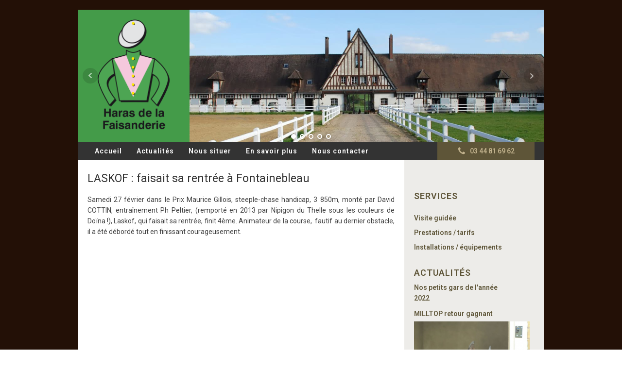

--- FILE ---
content_type: text/html; charset=UTF-8
request_url: https://www.harasdelafaisanderie.com/laskof-faisait-sa-rentree-a-fontainebleau/
body_size: 5836
content:
<!DOCTYPE html>
<html lang="fr-FR" >
<head>
<meta charset="UTF-8">
<meta name="viewport" content="width=device-width">
<!-- WP_HEAD() START -->
<title>LASKOF : faisait sa rentrée à Fontainebleau - Haras de la Faisanderie</title>
<meta name='robots' content='max-image-preview:large' />
	<style>img:is([sizes="auto" i], [sizes^="auto," i]) { contain-intrinsic-size: 3000px 1500px }</style>
	<link rel='dns-prefetch' href='//www.googletagmanager.com' />
<link rel="alternate" type="application/rss+xml" title="Haras de la Faisanderie &raquo; LASKOF : faisait sa rentrée à Fontainebleau Flux des commentaires" href="https://www.harasdelafaisanderie.com/laskof-faisait-sa-rentree-a-fontainebleau/feed/" />
<link rel='stylesheet' id='formidable-css' href='https://www.harasdelafaisanderie.com/wp-content/plugins/formidable/css/formidableforms.css?ver=1151414' type='text/css' media='all' />
<link rel='stylesheet' id='wp-block-library-css' href='https://www.harasdelafaisanderie.com/wp-includes/css/dist/block-library/style.min.css?ver=6.8.3' type='text/css' media='all' />
<style id='classic-theme-styles-inline-css' type='text/css'>
/*! This file is auto-generated */
.wp-block-button__link{color:#fff;background-color:#32373c;border-radius:9999px;box-shadow:none;text-decoration:none;padding:calc(.667em + 2px) calc(1.333em + 2px);font-size:1.125em}.wp-block-file__button{background:#32373c;color:#fff;text-decoration:none}
</style>
<style id='global-styles-inline-css' type='text/css'>
:root{--wp--preset--aspect-ratio--square: 1;--wp--preset--aspect-ratio--4-3: 4/3;--wp--preset--aspect-ratio--3-4: 3/4;--wp--preset--aspect-ratio--3-2: 3/2;--wp--preset--aspect-ratio--2-3: 2/3;--wp--preset--aspect-ratio--16-9: 16/9;--wp--preset--aspect-ratio--9-16: 9/16;--wp--preset--color--black: #000000;--wp--preset--color--cyan-bluish-gray: #abb8c3;--wp--preset--color--white: #ffffff;--wp--preset--color--pale-pink: #f78da7;--wp--preset--color--vivid-red: #cf2e2e;--wp--preset--color--luminous-vivid-orange: #ff6900;--wp--preset--color--luminous-vivid-amber: #fcb900;--wp--preset--color--light-green-cyan: #7bdcb5;--wp--preset--color--vivid-green-cyan: #00d084;--wp--preset--color--pale-cyan-blue: #8ed1fc;--wp--preset--color--vivid-cyan-blue: #0693e3;--wp--preset--color--vivid-purple: #9b51e0;--wp--preset--gradient--vivid-cyan-blue-to-vivid-purple: linear-gradient(135deg,rgba(6,147,227,1) 0%,rgb(155,81,224) 100%);--wp--preset--gradient--light-green-cyan-to-vivid-green-cyan: linear-gradient(135deg,rgb(122,220,180) 0%,rgb(0,208,130) 100%);--wp--preset--gradient--luminous-vivid-amber-to-luminous-vivid-orange: linear-gradient(135deg,rgba(252,185,0,1) 0%,rgba(255,105,0,1) 100%);--wp--preset--gradient--luminous-vivid-orange-to-vivid-red: linear-gradient(135deg,rgba(255,105,0,1) 0%,rgb(207,46,46) 100%);--wp--preset--gradient--very-light-gray-to-cyan-bluish-gray: linear-gradient(135deg,rgb(238,238,238) 0%,rgb(169,184,195) 100%);--wp--preset--gradient--cool-to-warm-spectrum: linear-gradient(135deg,rgb(74,234,220) 0%,rgb(151,120,209) 20%,rgb(207,42,186) 40%,rgb(238,44,130) 60%,rgb(251,105,98) 80%,rgb(254,248,76) 100%);--wp--preset--gradient--blush-light-purple: linear-gradient(135deg,rgb(255,206,236) 0%,rgb(152,150,240) 100%);--wp--preset--gradient--blush-bordeaux: linear-gradient(135deg,rgb(254,205,165) 0%,rgb(254,45,45) 50%,rgb(107,0,62) 100%);--wp--preset--gradient--luminous-dusk: linear-gradient(135deg,rgb(255,203,112) 0%,rgb(199,81,192) 50%,rgb(65,88,208) 100%);--wp--preset--gradient--pale-ocean: linear-gradient(135deg,rgb(255,245,203) 0%,rgb(182,227,212) 50%,rgb(51,167,181) 100%);--wp--preset--gradient--electric-grass: linear-gradient(135deg,rgb(202,248,128) 0%,rgb(113,206,126) 100%);--wp--preset--gradient--midnight: linear-gradient(135deg,rgb(2,3,129) 0%,rgb(40,116,252) 100%);--wp--preset--font-size--small: 13px;--wp--preset--font-size--medium: 20px;--wp--preset--font-size--large: 36px;--wp--preset--font-size--x-large: 42px;--wp--preset--spacing--20: 0.44rem;--wp--preset--spacing--30: 0.67rem;--wp--preset--spacing--40: 1rem;--wp--preset--spacing--50: 1.5rem;--wp--preset--spacing--60: 2.25rem;--wp--preset--spacing--70: 3.38rem;--wp--preset--spacing--80: 5.06rem;--wp--preset--shadow--natural: 6px 6px 9px rgba(0, 0, 0, 0.2);--wp--preset--shadow--deep: 12px 12px 50px rgba(0, 0, 0, 0.4);--wp--preset--shadow--sharp: 6px 6px 0px rgba(0, 0, 0, 0.2);--wp--preset--shadow--outlined: 6px 6px 0px -3px rgba(255, 255, 255, 1), 6px 6px rgba(0, 0, 0, 1);--wp--preset--shadow--crisp: 6px 6px 0px rgba(0, 0, 0, 1);}:where(.is-layout-flex){gap: 0.5em;}:where(.is-layout-grid){gap: 0.5em;}body .is-layout-flex{display: flex;}.is-layout-flex{flex-wrap: wrap;align-items: center;}.is-layout-flex > :is(*, div){margin: 0;}body .is-layout-grid{display: grid;}.is-layout-grid > :is(*, div){margin: 0;}:where(.wp-block-columns.is-layout-flex){gap: 2em;}:where(.wp-block-columns.is-layout-grid){gap: 2em;}:where(.wp-block-post-template.is-layout-flex){gap: 1.25em;}:where(.wp-block-post-template.is-layout-grid){gap: 1.25em;}.has-black-color{color: var(--wp--preset--color--black) !important;}.has-cyan-bluish-gray-color{color: var(--wp--preset--color--cyan-bluish-gray) !important;}.has-white-color{color: var(--wp--preset--color--white) !important;}.has-pale-pink-color{color: var(--wp--preset--color--pale-pink) !important;}.has-vivid-red-color{color: var(--wp--preset--color--vivid-red) !important;}.has-luminous-vivid-orange-color{color: var(--wp--preset--color--luminous-vivid-orange) !important;}.has-luminous-vivid-amber-color{color: var(--wp--preset--color--luminous-vivid-amber) !important;}.has-light-green-cyan-color{color: var(--wp--preset--color--light-green-cyan) !important;}.has-vivid-green-cyan-color{color: var(--wp--preset--color--vivid-green-cyan) !important;}.has-pale-cyan-blue-color{color: var(--wp--preset--color--pale-cyan-blue) !important;}.has-vivid-cyan-blue-color{color: var(--wp--preset--color--vivid-cyan-blue) !important;}.has-vivid-purple-color{color: var(--wp--preset--color--vivid-purple) !important;}.has-black-background-color{background-color: var(--wp--preset--color--black) !important;}.has-cyan-bluish-gray-background-color{background-color: var(--wp--preset--color--cyan-bluish-gray) !important;}.has-white-background-color{background-color: var(--wp--preset--color--white) !important;}.has-pale-pink-background-color{background-color: var(--wp--preset--color--pale-pink) !important;}.has-vivid-red-background-color{background-color: var(--wp--preset--color--vivid-red) !important;}.has-luminous-vivid-orange-background-color{background-color: var(--wp--preset--color--luminous-vivid-orange) !important;}.has-luminous-vivid-amber-background-color{background-color: var(--wp--preset--color--luminous-vivid-amber) !important;}.has-light-green-cyan-background-color{background-color: var(--wp--preset--color--light-green-cyan) !important;}.has-vivid-green-cyan-background-color{background-color: var(--wp--preset--color--vivid-green-cyan) !important;}.has-pale-cyan-blue-background-color{background-color: var(--wp--preset--color--pale-cyan-blue) !important;}.has-vivid-cyan-blue-background-color{background-color: var(--wp--preset--color--vivid-cyan-blue) !important;}.has-vivid-purple-background-color{background-color: var(--wp--preset--color--vivid-purple) !important;}.has-black-border-color{border-color: var(--wp--preset--color--black) !important;}.has-cyan-bluish-gray-border-color{border-color: var(--wp--preset--color--cyan-bluish-gray) !important;}.has-white-border-color{border-color: var(--wp--preset--color--white) !important;}.has-pale-pink-border-color{border-color: var(--wp--preset--color--pale-pink) !important;}.has-vivid-red-border-color{border-color: var(--wp--preset--color--vivid-red) !important;}.has-luminous-vivid-orange-border-color{border-color: var(--wp--preset--color--luminous-vivid-orange) !important;}.has-luminous-vivid-amber-border-color{border-color: var(--wp--preset--color--luminous-vivid-amber) !important;}.has-light-green-cyan-border-color{border-color: var(--wp--preset--color--light-green-cyan) !important;}.has-vivid-green-cyan-border-color{border-color: var(--wp--preset--color--vivid-green-cyan) !important;}.has-pale-cyan-blue-border-color{border-color: var(--wp--preset--color--pale-cyan-blue) !important;}.has-vivid-cyan-blue-border-color{border-color: var(--wp--preset--color--vivid-cyan-blue) !important;}.has-vivid-purple-border-color{border-color: var(--wp--preset--color--vivid-purple) !important;}.has-vivid-cyan-blue-to-vivid-purple-gradient-background{background: var(--wp--preset--gradient--vivid-cyan-blue-to-vivid-purple) !important;}.has-light-green-cyan-to-vivid-green-cyan-gradient-background{background: var(--wp--preset--gradient--light-green-cyan-to-vivid-green-cyan) !important;}.has-luminous-vivid-amber-to-luminous-vivid-orange-gradient-background{background: var(--wp--preset--gradient--luminous-vivid-amber-to-luminous-vivid-orange) !important;}.has-luminous-vivid-orange-to-vivid-red-gradient-background{background: var(--wp--preset--gradient--luminous-vivid-orange-to-vivid-red) !important;}.has-very-light-gray-to-cyan-bluish-gray-gradient-background{background: var(--wp--preset--gradient--very-light-gray-to-cyan-bluish-gray) !important;}.has-cool-to-warm-spectrum-gradient-background{background: var(--wp--preset--gradient--cool-to-warm-spectrum) !important;}.has-blush-light-purple-gradient-background{background: var(--wp--preset--gradient--blush-light-purple) !important;}.has-blush-bordeaux-gradient-background{background: var(--wp--preset--gradient--blush-bordeaux) !important;}.has-luminous-dusk-gradient-background{background: var(--wp--preset--gradient--luminous-dusk) !important;}.has-pale-ocean-gradient-background{background: var(--wp--preset--gradient--pale-ocean) !important;}.has-electric-grass-gradient-background{background: var(--wp--preset--gradient--electric-grass) !important;}.has-midnight-gradient-background{background: var(--wp--preset--gradient--midnight) !important;}.has-small-font-size{font-size: var(--wp--preset--font-size--small) !important;}.has-medium-font-size{font-size: var(--wp--preset--font-size--medium) !important;}.has-large-font-size{font-size: var(--wp--preset--font-size--large) !important;}.has-x-large-font-size{font-size: var(--wp--preset--font-size--x-large) !important;}
:where(.wp-block-post-template.is-layout-flex){gap: 1.25em;}:where(.wp-block-post-template.is-layout-grid){gap: 1.25em;}
:where(.wp-block-columns.is-layout-flex){gap: 2em;}:where(.wp-block-columns.is-layout-grid){gap: 2em;}
:root :where(.wp-block-pullquote){font-size: 1.5em;line-height: 1.6;}
</style>
<link rel='stylesheet' id='oxygen-css' href='https://www.harasdelafaisanderie.com/wp-content/plugins/oxygen/component-framework/oxygen.css?ver=3.9' type='text/css' media='all' />
<script type="text/javascript" src="https://www.harasdelafaisanderie.com/wp-includes/js/jquery/jquery.min.js?ver=3.7.1" id="jquery-core-js"></script>
<link rel="https://api.w.org/" href="https://www.harasdelafaisanderie.com/wp-json/" /><link rel="alternate" title="JSON" type="application/json" href="https://www.harasdelafaisanderie.com/wp-json/wp/v2/posts/495" /><link rel="EditURI" type="application/rsd+xml" title="RSD" href="https://www.harasdelafaisanderie.com/xmlrpc.php?rsd" />
<meta name="generator" content="WordPress 6.8.3" />
<link rel="canonical" href="https://www.harasdelafaisanderie.com/laskof-faisait-sa-rentree-a-fontainebleau/" />
<link rel='shortlink' href='https://www.harasdelafaisanderie.com/?p=495' />
<link rel="alternate" title="oEmbed (JSON)" type="application/json+oembed" href="https://www.harasdelafaisanderie.com/wp-json/oembed/1.0/embed?url=https%3A%2F%2Fwww.harasdelafaisanderie.com%2Flaskof-faisait-sa-rentree-a-fontainebleau%2F" />
<link rel="alternate" title="oEmbed (XML)" type="text/xml+oembed" href="https://www.harasdelafaisanderie.com/wp-json/oembed/1.0/embed?url=https%3A%2F%2Fwww.harasdelafaisanderie.com%2Flaskof-faisait-sa-rentree-a-fontainebleau%2F&#038;format=xml" />
<meta name="generator" content="Site Kit by Google 1.165.0" /><script type="text/javascript">document.documentElement.className += " js";</script>
<link href="https://fonts.googleapis.com/css?family=Roboto:100,200,300,400,500,600,700,800,900|Roboto:100,200,300,400,500,600,700,800,900|Roboto:100,200,300,400,500,600,700,800,900" rel="stylesheet"><link rel='stylesheet' id='oxygen-cache-11-css' href='//www.harasdelafaisanderie.com/wp-content/uploads/oxygen/css/11.css?cache=1646069487&#038;ver=6.8.3' type='text/css' media='all' />
<link rel='stylesheet' id='oxygen-cache-1872-css' href='//www.harasdelafaisanderie.com/wp-content/uploads/oxygen/css/1872.css?cache=1668956379&#038;ver=6.8.3' type='text/css' media='all' />
<link rel='stylesheet' id='oxygen-universal-styles-css' href='//www.harasdelafaisanderie.com/wp-content/uploads/oxygen/css/universal.css?cache=1668956379&#038;ver=6.8.3' type='text/css' media='all' />
<!-- END OF WP_HEAD() -->
</head>
<body class="wp-singular post-template-default single single-post postid-495 single-format-standard wp-theme-oxygen-is-not-a-theme  wp-embed-responsive oxygen-body" >



						<section id="section-3-36" class=" ct-section" ><div class="ct-section-inner-wrap"><div id="div_block-17-36" class="ct-div-block" ><link rel='stylesheet' id='oxygen-unslider-css'  href='https://www.harasdelafaisanderie.com/wp-content/plugins/oxygen/component-framework/vendor/unslider/unslider.css' type='text/css' media='all'/><div id="slider-18-36" class="ct-slider ct_unique_slider_3464" ><div class="oxygen-unslider-container"><ul><li><div id="slide-95-1865" class="ct-slide" ><div id="div_block-96-1865" class="ct-div-block" ><img id="image-97-1865" alt="" src="http://www.harasdelafaisanderie.com/wp-content/uploads/2021/05/logo.png" class="ct-image"/></div></div></li><li><div id="slide-104-1865" class="ct-slide" ><div id="div_block-105-1865" class="ct-div-block" ><img id="image-106-1865" alt="" src="http://www.harasdelafaisanderie.com/wp-content/uploads/2021/05/logo.png" class="ct-image"/></div></div></li><li><div id="slide-98-1865" class="ct-slide" ><div id="div_block-99-1865" class="ct-div-block" ><img id="image-100-1865" alt="" src="http://www.harasdelafaisanderie.com/wp-content/uploads/2021/05/logo.png" class="ct-image"/></div></div></li><li><div id="slide-101-1865" class="ct-slide" ><div id="div_block-102-1865" class="ct-div-block" ><img id="image-103-1865" alt="" src="http://www.harasdelafaisanderie.com/wp-content/uploads/2021/05/logo.png" class="ct-image"/></div></div></li><li><div id="slide-111-1865" class="ct-slide" ><div id="div_block-112-1865" class="ct-div-block" ><img id="image-113-1865" alt="" src="http://www.harasdelafaisanderie.com/wp-content/uploads/2021/05/logo.png" class="ct-image"/></div></div></li></ul></div></div><script class="ct-slider-script">jQuery(document).ready(function($){$('#slider-18-36.ct_unique_slider_3464 .oxygen-unslider-container:not(.unslider-horizontal,.unslider-fade)').unslider({autoplay: false, delay: 3000, animation: 'horizontal', speed : 750, arrows: true, nav: true, infinite: false})});</script><header id="_header-22-36" class="oxy-header-wrapper  oxy-header " ><div id="_header_row-23-36" class="oxy-header-row " ><div class="oxy-header-container"><div id="_header_left-24-36" class="oxy-header-left" ><nav id="_nav_menu-25-36" class="oxy-nav-menu oxy-nav-menu-dropdowns oxy-nav-menu-dropdown-arrow oxy-nav-menu-responsive-dropdowns" ><div class='oxy-menu-toggle'><div class='oxy-nav-menu-hamburger-wrap'><div class='oxy-nav-menu-hamburger'><div class='oxy-nav-menu-hamburger-line'></div><div class='oxy-nav-menu-hamburger-line'></div><div class='oxy-nav-menu-hamburger-line'></div></div></div></div><div class="menu-menu-top-container"><ul id="menu-menu-top" class="oxy-nav-menu-list"><li id="menu-item-25" class="menu-item menu-item-type-custom menu-item-object-custom menu-item-home menu-item-25"><a href="http://www.harasdelafaisanderie.com">Accueil</a></li>
<li id="menu-item-24" class="menu-item menu-item-type-post_type menu-item-object-page menu-item-24"><a href="https://www.harasdelafaisanderie.com/actualites/">Actualités</a></li>
<li id="menu-item-23" class="menu-item menu-item-type-post_type menu-item-object-page menu-item-23"><a href="https://www.harasdelafaisanderie.com/nous-situer/">Nous situer</a></li>
<li id="menu-item-22" class="menu-item menu-item-type-post_type menu-item-object-page menu-item-22"><a href="https://www.harasdelafaisanderie.com/en-savoir-plus/">En savoir plus</a></li>
<li id="menu-item-21" class="menu-item menu-item-type-post_type menu-item-object-page menu-item-21"><a href="https://www.harasdelafaisanderie.com/nous-contacter/">Nous contacter</a></li>
</ul></div></nav></div><div id="_header_center-26-36" class="oxy-header-center" ></div><div id="_header_right-27-36" class="oxy-header-right" ><div id="div_block-28-36" class="ct-div-block" ><div id="fancy_icon-29-36" class="ct-fancy-icon" ><svg id="svg-fancy_icon-29-36"><use xlink:href="#FontAwesomeicon-phone"></use></svg></div><div id="text_block-30-36" class="ct-text-block" >03 44 81 69 62</div></div></div></div></div></header>
		</div></div></section><section id="section-8-36" class=" ct-section" ><div class="ct-section-inner-wrap"><div id="div_block-13-36" class="ct-div-block" ><div id="new_columns-32-1865" class="ct-new-columns" ><div id="div_block-33-1865" class="ct-div-block" ><h1 id="headline-156-1872" class="ct-headline"><span id="span-158-1872" class="ct-span" >LASKOF : faisait sa rentrée à Fontainebleau</span><br></h1><div id="div_block-203-1872" class="ct-div-block" ><div id="text_block-157-1872" class="ct-text-block" ><span id="span-160-1872" class="ct-span oxy-stock-content-styles" ><p>Samedi 27 février dans le Prix Maurice Gillois, steeple-chase handicap, 3 850m, monté par David COTTIN, entraînement Ph Peltier, (remporté en 2013 par Nipigon du Thelle sous les couleurs de Doïna !), Laskof, qui faisait sa rentrée, finit 4ème. Animateur de la course,  fautif au dernier obstacle, il a été débordé tout en finissant courageusement.</p>
</span><br></div></div></div><div id="div_block-34-1865" class="ct-div-block" ><div id="div_block-39-1865" class="ct-div-block" ><div id="text_block-40-1865" class="ct-text-block" >SeRvices</div><nav id="_nav_menu-41-1865" class="oxy-nav-menu oxy-nav-menu-dropdowns oxy-nav-menu-dropdown-arrow oxy-nav-menu-vertical" ><div class='oxy-menu-toggle'><div class='oxy-nav-menu-hamburger-wrap'><div class='oxy-nav-menu-hamburger'><div class='oxy-nav-menu-hamburger-line'></div><div class='oxy-nav-menu-hamburger-line'></div><div class='oxy-nav-menu-hamburger-line'></div></div></div></div><div class="menu-menu-sidebar-container"><ul id="menu-menu-sidebar" class="oxy-nav-menu-list"><li id="menu-item-1863" class="menu-item menu-item-type-post_type menu-item-object-page menu-item-1863"><a href="https://www.harasdelafaisanderie.com/visite-guidee/">Visite guidée</a></li>
<li id="menu-item-1862" class="menu-item menu-item-type-post_type menu-item-object-page menu-item-1862"><a href="https://www.harasdelafaisanderie.com/prestations-tarifs/">Prestations / tarifs</a></li>
<li id="menu-item-1861" class="menu-item menu-item-type-post_type menu-item-object-page menu-item-1861"><a href="https://www.harasdelafaisanderie.com/installations-equipements/">Installations / équipements</a></li>
</ul></div></nav><div id="text_block-42-1865" class="ct-text-block" >Actualités</div><div id="_dynamic_list-43-1865"  class="oxy-dynamic-list"  ><div id="div_block-44-1865" class="ct-div-block" ><div id="div_block-46-1865" class="ct-div-block" ><div id="text_block-47-1865" class="ct-text-block" ><span id="span-48-1872" class="ct-span" ><a href='https://www.harasdelafaisanderie.com/nos-petits-gars-de-lannee/'>Nos petits gars de l'année 2022</a></span></div></div></div><div id="div_block-44-1865" class="ct-div-block" ><div id="div_block-46-1865" class="ct-div-block" ><div id="text_block-47-1865" class="ct-text-block" ><span id="span-48-1872" class="ct-span" ><a href='https://www.harasdelafaisanderie.com/milltop-retour-gagnant/'>MILLTOP retour gagnant</a></span></div></div></div><div id="div_block-44-1865" class="ct-div-block" ><div id="div_block-49-1865" class="ct-div-block" ><img id="image-50-1865" alt="" src="https://www.harasdelafaisanderie.com/wp-content/uploads/2021/06/Viesna-juin-2021.jpg" class="ct-image"/></div><div id="div_block-46-1865" class="ct-div-block" ><div id="text_block-47-1865" class="ct-text-block" ><span id="span-48-1872" class="ct-span" ><a href='https://www.harasdelafaisanderie.com/3-partants-nes-au-haras-font-larrivee-cette-semaine/'>3 partants nés au Haras font l'arrivée cette semaine: VIESNA GAGNANTE à Dieppe</a></span></div></div></div><div id="div_block-44-1865" class="ct-div-block" ><div id="div_block-46-1865" class="ct-div-block" ><div id="text_block-47-1865" class="ct-text-block" ><span id="span-48-1872" class="ct-span" ><a href='https://www.harasdelafaisanderie.com/viesna-en-progres-2/'>VIESNA en progrès</a></span></div></div></div><div id="div_block-44-1865" class="ct-div-block" ><div id="div_block-46-1865" class="ct-div-block" ><div id="text_block-47-1865" class="ct-text-block" ><span id="span-48-1872" class="ct-span" ><a href='https://www.harasdelafaisanderie.com/dersky-yearling-de-la-lignee-de-douvan/'>Dersky  yearling de la lignée de Douvan</a></span></div></div></div><div id="div_block-44-1865" class="ct-div-block" ><div id="div_block-46-1865" class="ct-div-block" ><div id="text_block-47-1865" class="ct-text-block" ><span id="span-48-1872" class="ct-span" ><a href='https://www.harasdelafaisanderie.com/nos-deux-petits-gars-de-lannee/'>Nos deux petits gars de l'année</a></span></div></div></div><div id="div_block-44-1865" class="ct-div-block" ><div id="div_block-46-1865" class="ct-div-block" ><div id="text_block-47-1865" class="ct-text-block" ><span id="span-48-1872" class="ct-span" ><a href='https://www.harasdelafaisanderie.com/nestor-park-toujours-present-2/'>NESTOR PARK toujours présent</a></span></div></div></div><div id="div_block-44-1865" class="ct-div-block" ><div id="div_block-46-1865" class="ct-div-block" ><div id="text_block-47-1865" class="ct-text-block" ><span id="span-48-1872" class="ct-span" ><a href='https://www.harasdelafaisanderie.com/robs-wells-en-progres-milltop-decevant/'>ROB'S WELLS en progrès, MILLTOP décevant</a></span></div></div></div><div id="div_block-44-1865" class="ct-div-block" ><div id="div_block-46-1865" class="ct-div-block" ><div id="text_block-47-1865" class="ct-text-block" ><span id="span-48-1872" class="ct-span" ><a href='https://www.harasdelafaisanderie.com/milltop-renoue-enfin-avec-la-victoire/'>MILLTOP renoue enfin avec la victoire</a></span></div></div></div><div id="div_block-44-1865" class="ct-div-block" ><div id="div_block-46-1865" class="ct-div-block" ><div id="text_block-47-1865" class="ct-text-block" ><span id="span-48-1872" class="ct-span" ><a href='https://www.harasdelafaisanderie.com/bon-debut-dannee-2022-grace-a-nestor-park/'>Bon début d'année 2022 grâce à NESTOR PARK</a></span></div></div></div>                    
                                            
                                        
                    </div></div></div></div></div></div></section><section id="section-44-9" class=" ct-section" ><div class="ct-section-inner-wrap"><div id="text_block-45-11" class="ct-text-block" >Tous droits réservés 2021 | harasdelafaisanderie.com</div></div></section>	<!-- WP_FOOTER -->
<script type="speculationrules">
{"prefetch":[{"source":"document","where":{"and":[{"href_matches":"\/*"},{"not":{"href_matches":["\/wp-*.php","\/wp-admin\/*","\/wp-content\/uploads\/*","\/wp-content\/*","\/wp-content\/plugins\/*","\/wp-content\/themes\/twentytwentyone\/*","\/wp-content\/themes\/oxygen-is-not-a-theme\/*","\/*\\?(.+)"]}},{"not":{"selector_matches":"a[rel~=\"nofollow\"]"}},{"not":{"selector_matches":".no-prefetch, .no-prefetch a"}}]},"eagerness":"conservative"}]}
</script>
<style>.ct-FontAwesomeicon-phone{width:0.78571428571429em}</style>
<?xml version="1.0"?><svg xmlns="http://www.w3.org/2000/svg" xmlns:xlink="http://www.w3.org/1999/xlink" aria-hidden="true" style="position: absolute; width: 0; height: 0; overflow: hidden;" version="1.1"><defs><symbol id="FontAwesomeicon-phone" viewBox="0 0 22 28"><title>phone</title><path d="M22 19.375c0 0.562-0.25 1.656-0.484 2.172-0.328 0.766-1.203 1.266-1.906 1.656-0.922 0.5-1.859 0.797-2.906 0.797-1.453 0-2.766-0.594-4.094-1.078-0.953-0.344-1.875-0.766-2.734-1.297-2.656-1.641-5.859-4.844-7.5-7.5-0.531-0.859-0.953-1.781-1.297-2.734-0.484-1.328-1.078-2.641-1.078-4.094 0-1.047 0.297-1.984 0.797-2.906 0.391-0.703 0.891-1.578 1.656-1.906 0.516-0.234 1.609-0.484 2.172-0.484 0.109 0 0.219 0 0.328 0.047 0.328 0.109 0.672 0.875 0.828 1.188 0.5 0.891 0.984 1.797 1.5 2.672 0.25 0.406 0.719 0.906 0.719 1.391 0 0.953-2.828 2.344-2.828 3.187 0 0.422 0.391 0.969 0.609 1.344 1.578 2.844 3.547 4.813 6.391 6.391 0.375 0.219 0.922 0.609 1.344 0.609 0.844 0 2.234-2.828 3.187-2.828 0.484 0 0.984 0.469 1.391 0.719 0.875 0.516 1.781 1 2.672 1.5 0.313 0.156 1.078 0.5 1.188 0.828 0.047 0.109 0.047 0.219 0.047 0.328z"/></symbol></defs></svg>
		<script type="text/javascript">
			jQuery(document).ready(function() {
				jQuery('body').on('click', '.oxy-menu-toggle', function() {
					jQuery(this).parent('.oxy-nav-menu').toggleClass('oxy-nav-menu-open');
					jQuery('body').toggleClass('oxy-nav-menu-prevent-overflow');
					jQuery('html').toggleClass('oxy-nav-menu-prevent-overflow');
				});
				var selector = '.oxy-nav-menu-open .menu-item a[href*="#"]';
				jQuery('body').on('click', selector, function(){
					jQuery('.oxy-nav-menu-open').removeClass('oxy-nav-menu-open');
					jQuery('body').removeClass('oxy-nav-menu-prevent-overflow');
					jQuery('html').removeClass('oxy-nav-menu-prevent-overflow');
					jQuery(this).click();
				});
			});
		</script>

	<script type="text/javascript" src="https://www.harasdelafaisanderie.com/wp-content/plugins/oxygen/component-framework/vendor/unslider/unslider-min.js?ver=6.8.3" id="oxygen-unslider-js"></script>
<script type="text/javascript" src="https://www.harasdelafaisanderie.com/wp-content/plugins/oxygen/component-framework/vendor/unslider/jquery.event.move.js?ver=6.8.3" id="oxygen-event-move-js"></script>
<script type="text/javascript" src="https://www.harasdelafaisanderie.com/wp-content/plugins/oxygen/component-framework/vendor/unslider/jquery.event.swipe.js?ver=6.8.3" id="oxygen-event-swipe-js"></script>
<script type="text/javascript" id="ct-footer-js"></script><!-- /WP_FOOTER --> 
</body>
</html>


--- FILE ---
content_type: text/css
request_url: https://www.harasdelafaisanderie.com/wp-content/uploads/oxygen/css/11.css?cache=1646069487&ver=6.8.3
body_size: -154
content:
#section-44-9 > .ct-section-inner-wrap{max-width:100%;padding-top:30px;padding-bottom:30px;align-items:center}#section-44-9{text-align:center;background-color:#231006}#text_block-45-11{color:rgba(239,239,239,0.46)}

--- FILE ---
content_type: text/css
request_url: https://www.harasdelafaisanderie.com/wp-content/uploads/oxygen/css/1872.css?cache=1668956379&ver=6.8.3
body_size: 1278
content:
#section-3-36 > .ct-section-inner-wrap{padding-top:20px;padding-right:0;padding-bottom:0;padding-left:0;align-items:center}#section-3-36{text-align:center;background-color:#231006}#section-8-36 > .ct-section-inner-wrap{padding-top:0;padding-right:0;padding-left:0;align-items:center}#section-8-36{background-color:#231006;text-align:center}#div_block-17-36{width:100%;max-width:960px}#div_block-96-1865{background-color:#449b49;padding-right:40px;padding-left:40px;padding-top:20px;padding-bottom:20px}#div_block-105-1865{background-color:#449b49;padding-right:40px;padding-left:40px;padding-top:20px;padding-bottom:20px}#div_block-99-1865{background-color:#449b49;padding-right:40px;padding-left:40px;padding-top:20px;padding-bottom:20px}#div_block-102-1865{background-color:#449b49;padding-right:40px;padding-left:40px;padding-top:20px;padding-bottom:20px}#div_block-112-1865{background-color:#449b49;padding-right:40px;padding-left:40px;padding-top:20px;padding-bottom:20px}#div_block-28-36{width:100%;background-color:#5e5538;min-width:200px;padding-top:8px;padding-bottom:8px;flex-direction:row;display:flex;align-items:center;justify-content:center;text-align:center}#div_block-13-36{background-color:#ffffff;max-width:960px;width:100%}#div_block-33-1865{width:70.00%}#div_block-203-1872{width:100%}#div_block-34-1865{width:30%;background-color:rgba(94,85,56,0.11);padding-top:60px}#div_block-49-1865{width:100.00%;padding-top:0px;padding-left:0px;padding-bottom:0px;padding-right:10px;margin-bottom:8px}#div_block-46-1865{width:75.00%;padding-top:5px;padding-left:0px;padding-bottom:5px;padding-right:0px;justify-content:center}@media (max-width:991px){#new_columns-32-1865> .ct-div-block{width:100% !important}}#text_block-30-36{color:#c1b28d;font-weight:600;font-size:14px}#text_block-157-1872{text-align:justify;padding-top:0px;margin-top:0px;width:100%;height:}#text_block-40-1865{color:#5e5538;text-transform:uppercase;letter-spacing:1px;font-size:18px;font-weight:600;margin-bottom:20px}#text_block-42-1865{color:#5e5538;text-transform:uppercase;letter-spacing:1px;font-size:18px;font-weight:600;margin-bottom:0px;margin-top:20px}#text_block-47-1865{color:#5e5538;font-size:14px;text-align:left;font-weight:600}#image-97-1865{width:150px;margin-right:0px}#image-106-1865{width:150px;margin-right:0px}#image-100-1865{width:150px;margin-right:0px}#image-103-1865{width:150px;margin-right:0px}#image-113-1865{width:150px;margin-right:0px}#image-50-1865{padding-left:0px;padding-right:0px;padding-bottom:0px;width:100%;height:auto}#fancy_icon-29-36{color:#c1b28d}#fancy_icon-29-36>svg{width:18px;height:18px}#fancy_icon-29-36{margin-right:8px}#slide-95-1865{background-image:url(http://www.harasdelafaisanderie.com/wp-content/uploads/2021/05/DSC_0043.jpg);background-size:cover;align-items:flex-start;text-align:left;background-position:100px 50%}#slide-104-1865{background-image:url(http://www.harasdelafaisanderie.com/wp-content/uploads/2021/05/DSC_0129.jpg);background-size:cover;align-items:flex-start;text-align:left;background-position:100px 50%}#slide-98-1865{background-image:url(http://www.harasdelafaisanderie.com/wp-content/uploads/2021/05/DSC_0367.jpg);background-size:cover;align-items:flex-start;text-align:left;background-position:100px 50%}#slide-101-1865{background-image:url(http://www.harasdelafaisanderie.com/wp-content/uploads/2021/05/P1000848.jpg);background-size:cover;align-items:flex-start;text-align:left;background-position:0% 50%}#slide-111-1865{background-image:url(http://www.harasdelafaisanderie.com/wp-content/uploads/2021/05/Haras-juillet-09-045.jpg);background-size:cover;align-items:flex-start;text-align:left;background-position:100px 50%}#_nav_menu-25-36 .oxy-nav-menu-hamburger-line{background-color:#ffffff}@media (max-width:1120px){#_nav_menu-25-36 .oxy-nav-menu-list{display:none}#_nav_menu-25-36 .oxy-menu-toggle{display:initial}#_nav_menu-25-36.oxy-nav-menu.oxy-nav-menu-open .oxy-nav-menu-list{display:initial}}#_nav_menu-25-36.oxy-nav-menu.oxy-nav-menu-open{margin-top:0 !important;margin-right:0 !important;margin-left:0 !important;margin-bottom:0 !important}#_nav_menu-25-36.oxy-nav-menu.oxy-nav-menu-open .menu-item a{color:#cacaca;padding-top:8px;padding-bottom:8px;padding-left:10px;padding-right:10px}#_nav_menu-25-36.oxy-nav-menu.oxy-nav-menu-open .menu-item a:hover{color:#efefef}#_nav_menu-25-36 .oxy-nav-menu-hamburger-wrap{width:20px;height:20px;margin-top:10px;margin-bottom:10px}#_nav_menu-25-36 .oxy-nav-menu-hamburger{width:20px;height:16px}#_nav_menu-25-36 .oxy-nav-menu-hamburger-line{height:3px}#_nav_menu-25-36.oxy-nav-menu-open .oxy-nav-menu-hamburger .oxy-nav-menu-hamburger-line:first-child{top:6.5px}#_nav_menu-25-36.oxy-nav-menu-open .oxy-nav-menu-hamburger .oxy-nav-menu-hamburger-line:last-child{top:-6.5px}#_nav_menu-25-36 .menu-item > .sub-menu{transition-duration:0.3s}#_nav_menu-25-36{font-family:'Roboto';transition-duration:0.2s;padding-left:0px;margin-left:0px}#_nav_menu-25-36 .oxy-nav-menu-list{flex-direction:row}#_nav_menu-25-36 .menu-item a{padding-left:10px;font-weight:600;color:#ffffff;transition-duration:0.3s;font-size:14px;margin-bottom:0px;margin-top:0px;margin-left:5px;margin-right:5px;letter-spacing:1px;padding-top:8px;padding-bottom:8px;padding-right:10px}#_nav_menu-25-36 .current-menu-item a{color:#ffffff;background-color:#449b49}#_nav_menu-25-36.oxy-nav-menu:not(.oxy-nav-menu-open) .sub-menu{background-color:#449b49}#_nav_menu-25-36.oxy-nav-menu:not(.oxy-nav-menu-open) .sub-menu .menu-item a{border:0;padding-top:8px;padding-bottom:8px;padding-right:30px;padding-left:10px;padding-bottom:0px;padding-top:0px;color:#449b49}#_nav_menu-25-36.oxy-nav-menu:not(.oxy-nav-menu-open) .oxy-nav-menu-list .sub-menu .menu-item a:hover{padding-right:30px;padding-left:10px;padding-bottom:0px;padding-top:0px}#_nav_menu-25-36 .menu-item:hover a{color:#ffffff;background-color:#449b49}#_nav_menu-25-36.oxy-nav-menu:not(.oxy-nav-menu-open) .sub-menu:hover{background-color:#449b49}#_nav_menu-25-36.oxy-nav-menu:not(.oxy-nav-menu-open) .sub-menu .menu-item a:hover{border:0;padding-top:8px;padding-bottom:8px;color:#231006}#_nav_menu-41-1865 .oxy-nav-menu-hamburger-line{background-color:#5e5538}@media (max-width:1120px){#_nav_menu-41-1865 .oxy-nav-menu-list{display:none}#_nav_menu-41-1865 .oxy-menu-toggle{display:initial}#_nav_menu-41-1865.oxy-nav-menu.oxy-nav-menu-open .oxy-nav-menu-list{display:initial}}#_nav_menu-41-1865.oxy-nav-menu.oxy-nav-menu-open{margin-top:0 !important;margin-right:0 !important;margin-left:0 !important;margin-bottom:0 !important}#_nav_menu-41-1865.oxy-nav-menu.oxy-nav-menu-open .menu-item a{padding-top:0px;padding-bottom:8px;padding-left:0px}#_nav_menu-41-1865 .oxy-nav-menu-hamburger-wrap{width:40px;height:40px;margin-top:10px;margin-bottom:10px}#_nav_menu-41-1865 .oxy-nav-menu-hamburger{width:40px;height:32px}#_nav_menu-41-1865 .oxy-nav-menu-hamburger-line{height:6px}#_nav_menu-41-1865.oxy-nav-menu-open .oxy-nav-menu-hamburger .oxy-nav-menu-hamburger-line:first-child{top:13px}#_nav_menu-41-1865.oxy-nav-menu-open .oxy-nav-menu-hamburger .oxy-nav-menu-hamburger-line:last-child{top:-13px}#_nav_menu-41-1865 .oxy-nav-menu-list{flex-direction:column}#_nav_menu-41-1865 .menu-item a{padding-top:0px;padding-left:0px;padding-bottom:8px;font-size:14px;font-weight:600;color:#5e5538}#_nav_menu-41-1865.oxy-nav-menu:not(.oxy-nav-menu-open) .sub-menu{background-color:#eeeeee}#_nav_menu-41-1865.oxy-nav-menu:not(.oxy-nav-menu-open) .sub-menu .menu-item a{border:0;padding-left:0px;padding-right:8px}#_nav_menu-41-1865 .menu-item:hover a{background-color:#eeeeee;padding-left:0px;border-left-width:0px}#_nav_menu-41-1865.oxy-nav-menu:not(.oxy-nav-menu-open) .sub-menu:hover{background-color:#eeeeee}#_nav_menu-41-1865.oxy-nav-menu:not(.oxy-nav-menu-open) .sub-menu .menu-item a:hover{border:0;padding-left:0px;padding-right:8px}#_header-22-36 .oxy-nav-menu-open,#_header-22-36 .oxy-nav-menu:not(.oxy-nav-menu-open) .sub-menu{background-color:#3b9e32}#_header-22-36{z-index:2000;background-color:#3b9e32;padding-bottom:0px;width:100%;padding-right:00px;padding-left:00px;margin-left:00px;margin-right:0px}@media (max-width:991px){#_header-22-36{flex-direction:unset}}#_header_row-23-36 .oxy-nav-menu-open,#_header_row-23-36 .oxy-nav-menu:not(.oxy-nav-menu-open) .sub-menu{background-color:#333333}.oxy-header.oxy-sticky-header-active > #_header_row-23-36.oxygen-show-in-sticky-only{display:block}#_header_row-23-36{padding-bottom:0px;z-index:1200;flex-direction:unset;padding-left:0px;background-color:#333333}@media (max-width:991px){.oxy-header.oxy-sticky-header-active > #_header_row-23-36.oxygen-show-in-sticky-only{display:none}#_header_row-23-36{flex-direction:unset;display:none}}#slider-18-36 .unslider-nav ol li{border-color:#ffffff}#slider-18-36 .unslider-nav ol li.unslider-active{background-color:#ffffff}#slider-18-36 .unslider{padding:0px}#slider-18-36 .unslider-wrap.unslider-carousel > li{padding:0px}#slider-18-36 .unslider-arrow.next{right:10px;z-index:100}#slider-18-36 .unslider-arrow.prev{left:10px;z-index:100}#slider-18-36 .unslider .unslider-nav{position:absolute;bottom:0;left:0;right:0;z-index:100}#slider-18-36 .unslider-wrap{display:flex}#slider-18-36 .ct-slide{height:100%}#slider-18-36 .unslider,#slider-18-36 .oxygen-unslider-container,#slider-18-36 .unslider-wrap,#slider-18-36 .unslider-wrap li{height:100%}#span-160-1872{width:100%}#_dynamic_list-43-1865 .oxy-repeater-pages{font-size:12px}